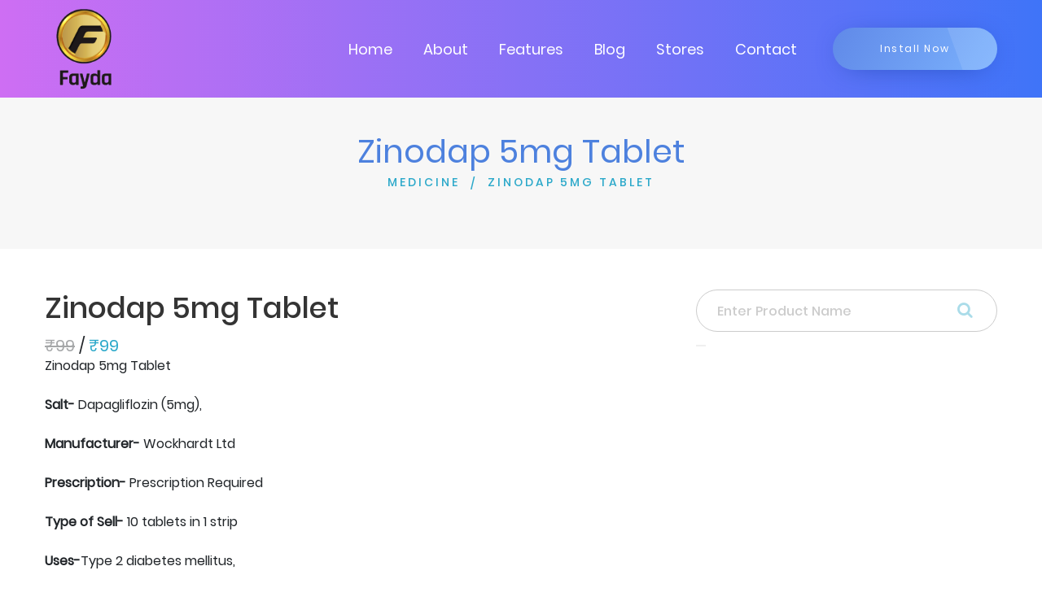

--- FILE ---
content_type: text/html; charset=utf-8
request_url: https://www.google.com/recaptcha/api2/aframe
body_size: 268
content:
<!DOCTYPE HTML><html><head><meta http-equiv="content-type" content="text/html; charset=UTF-8"></head><body><script nonce="mP3NzmrEuq6XusDXJKESnQ">/** Anti-fraud and anti-abuse applications only. See google.com/recaptcha */ try{var clients={'sodar':'https://pagead2.googlesyndication.com/pagead/sodar?'};window.addEventListener("message",function(a){try{if(a.source===window.parent){var b=JSON.parse(a.data);var c=clients[b['id']];if(c){var d=document.createElement('img');d.src=c+b['params']+'&rc='+(localStorage.getItem("rc::a")?sessionStorage.getItem("rc::b"):"");window.document.body.appendChild(d);sessionStorage.setItem("rc::e",parseInt(sessionStorage.getItem("rc::e")||0)+1);localStorage.setItem("rc::h",'1768969417341');}}}catch(b){}});window.parent.postMessage("_grecaptcha_ready", "*");}catch(b){}</script></body></html>